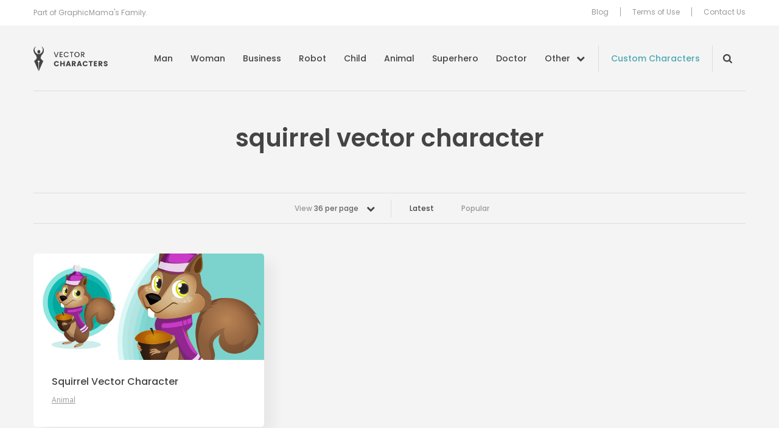

--- FILE ---
content_type: text/html; charset=UTF-8
request_url: https://vectorcharacters.net/tag/squirrel-vector-character?per_page=36
body_size: 5964
content:
<!DOCTYPE html>
<html lang="en-US">
<head>
	<meta charset="UTF-8" />
	<meta name="viewport" content="width=device-width, initial-scale=1, maximum-scale=1" />
	<title>squirrel vector character - Vector Characters</title>

	<link rel="profile" href="https://gmpg.org/xfn/11" />
	<link rel="pingback" href="https://vectorcharacters.net/xmlrpc.php" />
	<meta name='robots' content='index, follow, max-image-preview:large, max-snippet:-1, max-video-preview:-1' />

	<!-- This site is optimized with the Yoast SEO plugin v17.6 - https://yoast.com/wordpress/plugins/seo/ -->
	<meta name="description" content="Great resource of Free Vector Characters Mascots and illustrations. Boy, Girl, Man, Business, Superhero, Ninja, Monster and many more Vector Characters available for free download." />
	<link rel="canonical" href="https://vectorcharacters.net/tag/squirrel-vector-character" />
	<meta property="og:locale" content="en_US" />
	<meta property="og:type" content="article" />
	<meta property="og:title" content="squirrel vector character - Vector Characters" />
	<meta property="og:description" content="Great resource of Free Vector Characters Mascots and illustrations. Boy, Girl, Man, Business, Superhero, Ninja, Monster and many more Vector Characters available for free download." />
	<meta property="og:url" content="https://vectorcharacters.net/tag/squirrel-vector-character" />
	<meta property="og:site_name" content="Vector Characters" />
	<script type="application/ld+json" class="yoast-schema-graph">{"@context":"https://schema.org","@graph":[{"@type":"WebSite","@id":"https://vectorcharacters.net/#website","url":"https://vectorcharacters.net/","name":"Vector Characters","description":"Free Vector Characters, Mascots and Illustrations, Business, Animal, Fashion, Man, Monster and more","potentialAction":[{"@type":"SearchAction","target":{"@type":"EntryPoint","urlTemplate":"https://vectorcharacters.net/?s={search_term_string}"},"query-input":"required name=search_term_string"}],"inLanguage":"en-US"},{"@type":"CollectionPage","@id":"https://vectorcharacters.net/tag/squirrel-vector-character#webpage","url":"https://vectorcharacters.net/tag/squirrel-vector-character","name":"squirrel vector character - Vector Characters","isPartOf":{"@id":"https://vectorcharacters.net/#website"},"description":"Great resource of Free Vector Characters Mascots and illustrations. Boy, Girl, Man, Business, Superhero, Ninja, Monster and many more Vector Characters available for free download.","breadcrumb":{"@id":"https://vectorcharacters.net/tag/squirrel-vector-character#breadcrumb"},"inLanguage":"en-US","potentialAction":[{"@type":"ReadAction","target":["https://vectorcharacters.net/tag/squirrel-vector-character"]}]},{"@type":"BreadcrumbList","@id":"https://vectorcharacters.net/tag/squirrel-vector-character#breadcrumb","itemListElement":[{"@type":"ListItem","position":1,"name":"Home","item":"https://vectorcharacters.net/"},{"@type":"ListItem","position":2,"name":"squirrel vector character"}]}]}</script>
	<!-- / Yoast SEO plugin. -->


<meta name="description" content="Great resource of Free Vector Characters Mascots and illustrations. Boy, Girl, Man, Business, Superhero, Ninja, Monster and many more Vector Characters available for free download."/>
<link rel='dns-prefetch' href='//vectorcharacters.net' />
<link rel='dns-prefetch' href='//assets.pinterest.com' />
<link rel='dns-prefetch' href='//fonts.googleapis.com' />
<link rel='dns-prefetch' href='//s.w.org' />
<link rel="alternate" type="application/rss+xml" title="Vector Characters &raquo; Feed" href="https://vectorcharacters.net/feed" />
<link rel="alternate" type="application/rss+xml" title="Vector Characters &raquo; Comments Feed" href="https://vectorcharacters.net/comments/feed" />
<link rel="alternate" type="application/rss+xml" title="Vector Characters &raquo; squirrel vector character Tag Feed" href="https://vectorcharacters.net/tag/squirrel-vector-character/feed" />
<style type="text/css">
img.wp-smiley,
img.emoji {
	display: inline !important;
	border: none !important;
	box-shadow: none !important;
	height: 1em !important;
	width: 1em !important;
	margin: 0 .07em !important;
	vertical-align: -0.1em !important;
	background: none !important;
	padding: 0 !important;
}
</style>
	<link rel='stylesheet' id='wp-block-library-css'  href='https://vectorcharacters.net/wp-includes/css/dist/block-library/style.min.css?ver=5.8.2' type='text/css' media='all' />
<link rel='stylesheet' id='wpt-twitter-feed-css'  href='https://vectorcharacters.net/wp-content/plugins/wp-to-twitter/css/twitter-feed.css?ver=5.8.2' type='text/css' media='all' />
<link rel='stylesheet' id='dashicons-css'  href='https://vectorcharacters.net/wp-includes/css/dashicons.min.css?ver=5.8.2' type='text/css' media='all' />
<link rel='stylesheet' id='post-views-counter-frontend-css'  href='https://vectorcharacters.net/wp-content/plugins/post-views-counter/css/frontend.css?ver=1.3.9' type='text/css' media='all' />
<link rel='stylesheet' id='theme-google-fonts-css'  href='//fonts.googleapis.com/css?family=Cabin%3A500%7COpen+Sans%7CPoppins%3A400%2C500%2C600&#038;ver=5.8.2' type='text/css' media='all' />
<link rel='stylesheet' id='theme-font-awesome-css'  href='https://vectorcharacters.net/wp-content/themes/psdfiles-vectorcharacters/css/font-awesome.min.css?ver=5.8.2' type='text/css' media='all' />
<link rel='stylesheet' id='template-style-css'  href='https://vectorcharacters.net/wp-content/themes/psdfiles/structure.css?ver=1675344012' type='text/css' media='all' />
<link rel='stylesheet' id='theme-style-css'  href='https://vectorcharacters.net/wp-content/themes/psdfiles-vectorcharacters/style.css?ver=1655707887' type='text/css' media='all' />
<script type='text/javascript' src='//assets.pinterest.com/js/pinit.js?ver=5.8.2' id='pinit-js'></script>
<script type='text/javascript' src='https://vectorcharacters.net/wp-includes/js/jquery/jquery.min.js?ver=3.6.0' id='jquery-core-js'></script>
<script type='text/javascript' src='https://vectorcharacters.net/wp-includes/js/jquery/jquery-migrate.min.js?ver=3.3.2' id='jquery-migrate-js'></script>
<script type='text/javascript' src='https://vectorcharacters.net/wp-content/themes/psdfiles/js/jquery.touchSwipe.min.js?ver=5.8.2' id='touchSwipe-js'></script>
<script type='text/javascript' src='https://vectorcharacters.net/wp-content/themes/psdfiles/js/jquery.carouFredSel-6.2.1.js?ver=6.2.1' id='jquery-caroufredsel-js'></script>
<script type='text/javascript' src='https://vectorcharacters.net/wp-content/themes/psdfiles/js/jquery-func.js?ver=1667892834' id='theme-functions-js'></script>
<script type='text/javascript' src='https://vectorcharacters.net/wp-content/themes/psdfiles-vectorcharacters/js/functions.js?ver=1655707887' id='template-functions-js'></script>
<link rel="https://api.w.org/" href="https://vectorcharacters.net/wp-json/" /><link rel="alternate" type="application/json" href="https://vectorcharacters.net/wp-json/wp/v2/tags/2118" /><link rel="EditURI" type="application/rsd+xml" title="RSD" href="https://vectorcharacters.net/xmlrpc.php?rsd" />
<link rel="wlwmanifest" type="application/wlwmanifest+xml" href="https://vectorcharacters.net/wp-includes/wlwmanifest.xml" /> 
<meta name="generator" content="WordPress 5.8.2" />
<!-- This site is powered by Tweet, Like, Plusone and Share Plugin - http://techxt.com/tweet-like-google-1-and-share-plugin-wordpress/ -->
<style type="text/css">div.socialicons{float:left;display:block;margin-right: 10px;line-height: 1;padding-bottom:10px;}div.socialiconsv{line-height: 1;}div.socialiconsv p{line-height: 1;display:none;}div.socialicons p{margin-bottom: 0px !important;margin-top: 0px !important;padding-bottom: 0px !important;padding-top: 0px !important;}div.social4iv{background: none repeat scroll 0 0 #FFFFFF;border: 1px solid #aaa;border-radius: 3px 3px 3px 3px;box-shadow: 3px 3px 3px #DDDDDD;padding: 3px;position: fixed;text-align: center;top: 55px;width: 76px;display:none;}div.socialiconsv{padding-bottom: 5px;}</style>
<meta name="google-site-verification" content="tlV9nOVsDBaTY4O6RIhIFzuFu8Of4cJwINh8bDjT9Bg" />

<script>(function() {
  var _fbq = window._fbq || (window._fbq = []);
  if (!_fbq.loaded) {
    var fbds = document.createElement('script');
    fbds.async = true;
    fbds.src = '//connect.facebook.net/en_US/fbds.js';
    var s = document.getElementsByTagName('script')[0];
    s.parentNode.insertBefore(fbds, s);
    _fbq.loaded = true;
  }
  _fbq.push(['addPixelId', '286578914886098']);
})();
window._fbq = window._fbq || [];
window._fbq.push(['track', 'PixelInitialized', {}]);
</script>
<noscript><img height="1" width="1" alt="" style="display:none" src="https://www.facebook.com/tr?id=286578914886098&amp;ev=PixelInitialized" /></noscript>
	<link rel="shortcut icon" href="https://vectorcharacters.net/wp-content/themes/psdfiles-vectorcharacters/images/favicon.ico?cb=2.1" />
</head>

<body data-rsssl=1 class="archive tag tag-squirrel-vector-character tag-2118 page-squirrel-vector-character blog">


<div id="wrapper">

<div id="top">
	<div id="top-holder">
		<div class="shell">
							<p>Part of GraphicMama&#039;s Family.</p>
				
			<div class="top-nav">
				<ul id="menu-top-menu" class="menu"><li id="menu-item-15597" class="menu-item menu-item-type-post_type menu-item-object-page menu-item-15597"><a href="https://vectorcharacters.net/blog">Blog</a></li>
<li id="menu-item-12444" class="menu-item menu-item-type-post_type menu-item-object-page menu-item-12444"><a href="https://vectorcharacters.net/terms-use">Terms of Use</a></li>
<li id="menu-item-12445" class="menu-item menu-item-type-post_type menu-item-object-page menu-item-12445"><a href="https://vectorcharacters.net/contact-us">Contact Us</a></li>
</ul>			</div>
		</div>
	</div>
</div>

<div class="header">
	<div class="header__inner">
		<div class="shell">
			<div id="logo"><a href="https://vectorcharacters.net/" title="Vector Characters">Vector Characters</a></div>

			<a href="#" class="nav-trigger">
				<span></span>

				<span></span>

				<span></span>
			</a>

			<div class="nav-wrapper">
				<nav class="nav">
					<ul id="menu-main-menu" class="menu"><li id="menu-item-12484" class="menu-item menu-item-type-taxonomy menu-item-object-category menu-item-12484"><a href="https://vectorcharacters.net/man-vector-characters">Man</a></li>
<li id="menu-item-12485" class="menu-item menu-item-type-taxonomy menu-item-object-category menu-item-12485"><a href="https://vectorcharacters.net/woman-vector-characters">Woman</a></li>
<li id="menu-item-12486" class="menu-item menu-item-type-taxonomy menu-item-object-category menu-item-12486"><a href="https://vectorcharacters.net/business-vector-characters">Business</a></li>
<li id="menu-item-12452" class="menu-item menu-item-type-taxonomy menu-item-object-category menu-item-12452"><a href="https://vectorcharacters.net/robot-vector-characters">Robot</a></li>
<li id="menu-item-12454" class="menu-item menu-item-type-taxonomy menu-item-object-category menu-item-12454"><a href="https://vectorcharacters.net/child-vector-characters">Child</a></li>
<li id="menu-item-12447" class="menu-item menu-item-type-taxonomy menu-item-object-category menu-item-12447"><a href="https://vectorcharacters.net/animal-vector-characters">Animal</a></li>
<li id="menu-item-12487" class="menu-item menu-item-type-taxonomy menu-item-object-category menu-item-12487"><a href="https://vectorcharacters.net/superhero-vector-characters">Superhero</a></li>
<li id="menu-item-12490" class="menu-item menu-item-type-taxonomy menu-item-object-category menu-item-12490"><a href="https://vectorcharacters.net/doctor">Doctor</a></li>
<li id="menu-item-12453" class="nav__more menu-item menu-item-type-custom menu-item-object-custom menu-item-12453"><a href="#">Other</a></li>
</ul>				</nav><!-- /.nav -->

				<a href="https://vectorcharacters.net/custom-character" target="_blank" class="link-custom">Custom Characters</a>
				<div class="nav-search nav-search--closed">
					<form role="search" method="get" id="searchform" class="searchform" action="https://vectorcharacters.net/">
				<div>
					<label class="screen-reader-text" for="s">Search for:</label>
					<input type="text" value="" name="s" id="s" />
					<input type="submit" id="searchsubmit" value="Search" />
				</div>
			</form>				</div><!-- /.nav-search -->

				<div class="nav-mobile">
					<ul id="menu-top-menu" class="menu"><li id="menu-item-15597" class="menu-item menu-item-type-post_type menu-item-object-page menu-item-15597"><a href="https://vectorcharacters.net/blog">Blog</a></li>
<li id="menu-item-12444" class="menu-item menu-item-type-post_type menu-item-object-page menu-item-12444"><a href="https://vectorcharacters.net/terms-use">Terms of Use</a></li>
<li id="menu-item-12445" class="menu-item menu-item-type-post_type menu-item-object-page menu-item-12445"><a href="https://vectorcharacters.net/contact-us">Contact Us</a></li>
</ul>				</div><!-- /.nav-mobile -->
			</div><!-- /.nav-wrapper -->
		</div><!-- /.shell -->
	</div><!-- /.header__inner -->

	<nav class="nav-categories">
	<div class="shell">
		<ul>
							<li>
					<a href="https://vectorcharacters.net/3d-people">3D People <em>(11)</em></a>
				</li>
								<li>
					<a href="https://vectorcharacters.net/alphabet-vectors">Alphabet <em>(5)</em></a>
				</li>
								<li>
					<a href="https://vectorcharacters.net/arab-vector-characters">Arab <em>(20)</em></a>
				</li>
								<li>
					<a href="https://vectorcharacters.net/avatars-2">Avatars <em>(16)</em></a>
				</li>
								<li>
					<a href="https://vectorcharacters.net/animal-vector-characters/birds-animal-vector-characters">Birds <em>(25)</em></a>
				</li>
								<li>
					<a href="https://vectorcharacters.net/cartoon-vectors">Cartoon <em>(105)</em></a>
				</li>
								<li>
					<a href="https://vectorcharacters.net/chef-cook">Chef <em>(30)</em></a>
				</li>
								<li>
					<a href="https://vectorcharacters.net/courier">Courier <em>(5)</em></a>
				</li>
								<li>
					<a href="https://vectorcharacters.net/creature">Creature <em>(20)</em></a>
				</li>
								<li>
					<a href="https://vectorcharacters.net/culture-2">Culture <em>(8)</em></a>
				</li>
								<li>
					<a href="https://vectorcharacters.net/delivery">Delivery <em>(4)</em></a>
				</li>
								<li>
					<a href="https://vectorcharacters.net/animal-vector-characters/dogs">Dogs <em>(22)</em></a>
				</li>
								<li>
					<a href="https://vectorcharacters.net/fairy-2">Fairy <em>(9)</em></a>
				</li>
								<li>
					<a href="https://vectorcharacters.net/fashion">Fashion <em>(26)</em></a>
				</li>
								<li>
					<a href="https://vectorcharacters.net/food-vector">Food <em>(28)</em></a>
				</li>
								<li>
					<a href="https://vectorcharacters.net/free-vector-2">Free <em>(60)</em></a>
				</li>
								<li>
					<a href="https://vectorcharacters.net/food-vector/cartoon-fruits">Fruit <em>(14)</em></a>
				</li>
								<li>
					<a href="https://vectorcharacters.net/geek-vector-characters">Geek <em>(21)</em></a>
				</li>
								<li>
					<a href="https://vectorcharacters.net/graphics">Graphics <em>(54)</em></a>
				</li>
								<li>
					<a href="https://vectorcharacters.net/holiday">Holiday <em>(79)</em></a>
				</li>
								<li>
					<a href="https://vectorcharacters.net/mascot-vectors">Mascot <em>(174)</em></a>
				</li>
								<li>
					<a href="https://vectorcharacters.net/monster-vector-characters">Monster <em>(46)</em></a>
				</li>
								<li>
					<a href="https://vectorcharacters.net/muslim-vector">Muslim <em>(20)</em></a>
				</li>
								<li>
					<a href="https://vectorcharacters.net/ninja-vector-characters">Ninja <em>(6)</em></a>
				</li>
								<li>
					<a href="https://vectorcharacters.net/object">Object <em>(51)</em></a>
				</li>
								<li>
					<a href="https://vectorcharacters.net/outline">Outline <em>(29)</em></a>
				</li>
								<li>
					<a href="https://vectorcharacters.net/people-vector-2">People <em>(17)</em></a>
				</li>
								<li>
					<a href="https://vectorcharacters.net/pirate">Pirate <em>(11)</em></a>
				</li>
								<li>
					<a href="https://vectorcharacters.net/police">Police <em>(2)</em></a>
				</li>
								<li>
					<a href="https://vectorcharacters.net/premium-vectors">Premium <em>(123)</em></a>
				</li>
								<li>
					<a href="https://vectorcharacters.net/rockstar-vector-characters">Rockstar <em>(3)</em></a>
				</li>
								<li>
					<a href="https://vectorcharacters.net/school-vectors">School <em>(37)</em></a>
				</li>
								<li>
					<a href="https://vectorcharacters.net/set">Set <em>(141)</em></a>
				</li>
								<li>
					<a href="https://vectorcharacters.net/soldier">Soldier <em>(8)</em></a>
				</li>
								<li>
					<a href="https://vectorcharacters.net/sport-vector-characters">Sport <em>(25)</em></a>
				</li>
								<li>
					<a href="https://vectorcharacters.net/travel-2">Travel <em>(3)</em></a>
				</li>
								<li>
					<a href="https://vectorcharacters.net/vehicles">Vehicles <em>(11)</em></a>
				</li>
								<li>
					<a href="https://vectorcharacters.net/western">Western <em>(6)</em></a>
				</li>
								<li>
					<a href="https://vectorcharacters.net/wizard-2">Wizard <em>(10)</em></a>
				</li>
						</ul>
	</div><!-- /.shell -->
</nav><!-- /.nav-categories --></div><!-- /.header -->


<div id="main">
	<div class="shell">
		<div id="container">
			<div class="cl">&nbsp;</div>
<div class="header-middle-section">
	<h1 class="pagetitle">
		squirrel vector character	</h1>
	</div>

<div class="cl">&nbsp;</div>


<div class="bar bar-filters">

	<div class="bar-content">
					<div class="dropdown">
				
				<a href="#" class="dropdown-trigger">
					View <strong>36 per page</strong>

					<span class="dropdown-trigger-aside"><i class="fa fa-chevron-down" aria-hidden="true"></i></span>
				</a>

				<div class="dropdown-body">
					<ul>
													<li >
								<a href="https://vectorcharacters.net/tag/squirrel-vector-character?per_page=12">
									12 per page
								</a>
							</li>
													<li >
								<a href="https://vectorcharacters.net/tag/squirrel-vector-character?per_page=24">
									24 per page
								</a>
							</li>
													<li class="active">
								<a href="https://vectorcharacters.net/tag/squirrel-vector-character?per_page=36">
									36 per page
								</a>
							</li>
													<li >
								<a href="https://vectorcharacters.net/tag/squirrel-vector-character?per_page=48">
									48 per page
								</a>
							</li>
													<li >
								<a href="https://vectorcharacters.net/tag/squirrel-vector-character?per_page=60">
									60 per page
								</a>
							</li>
											</ul>
				</div><!-- /.dropdown-body -->
			</div><!-- /.dropdown -->
						<ul>
				<li class="current">
					<a href="https://vectorcharacters.net/tag/squirrel-vector-character">Latest</a>
				</li>

				<li>
					<a href="https://vectorcharacters.net/tag/squirrel-vector-character/popular">Popular</a>
				</li>
			</ul>
		
	</div><!-- /.bar-content -->

</div><!-- /.bar bar-filters -->
<div id="content" role="main">
	<div class="post">
	<div class="post-cnt">
					<div class="image">
				<a href="https://vectorcharacters.net/animal-vector-characters/squirrel-vector-character" title="Squirrel Vector Character">
					<img src="https://static.vectorcharacters.net/uploads/2015/02/Squirrel-Vector-Character_small_preview.jpg" alt="Squirrel Vector Character" />
				</a>
			</div>
			
		<div class="post-head">
			<h3>
				<a href="https://vectorcharacters.net/animal-vector-characters/squirrel-vector-character" title="Permalink to Squirrel Vector Character" rel="bookmark">
					Squirrel Vector Character				</a>
			</h3>
					<p class="postmeta">
			Posted in 				<a href="https://vectorcharacters.net/animal-vector-characters">Animal</a>						</p>
				</div>
	</div>
</div>
<div class="cl">&nbsp;</div>

</div>

			<div class="cl">&nbsp;</div>
		</div>
		<div class="blog">
	<div class="more-blog-posts-section">
		<div class="section-head">
							<h2>From Our Blog</h2>
								<p>Take a look at our latest tutorials and blog posts.</p>
						</div>
		<div class="section-body">
			<div class="post blog-listing-post">
	<div class="post-cnt">
		<div class="image">
			<a href="https://vectorcharacters.net/blog/convert-jpg-vector" title="How to Convert JPG to Vector">
									<img src="https://static.vectorcharacters.net/uploads/2018/09/how-to-convert-jpg-to-vector1-700x333.jpg" alt="How to Convert JPG to Vector" />
								</a>
		</div>

		<div class="post-head">
						<h3>
				<a href="https://vectorcharacters.net/blog/convert-jpg-vector" title="Permalink to How to Convert JPG to Vector" rel="bookmark">
					How to Convert JPG to Vector				</a>
			</h3>
		</div>
	</div>
</div><div class="post blog-listing-post">
	<div class="post-cnt">
		<div class="image">
			<a href="https://vectorcharacters.net/blog/good-character-design-examples" title="Inspiring Examples of Good Character Design">
									<img src="https://static.vectorcharacters.net/uploads/2021/07/Inspiring-Examples-Good-Character-Design-700x333.png" alt="Inspiring Examples of Good Character Design" />
								</a>
		</div>

		<div class="post-head">
						<h3>
				<a href="https://vectorcharacters.net/blog/good-character-design-examples" title="Permalink to Inspiring Examples of Good Character Design" rel="bookmark">
					Inspiring Examples of Good Character Design				</a>
			</h3>
		</div>
	</div>
</div><div class="post blog-listing-post">
	<div class="post-cnt">
		<div class="image">
			<a href="https://vectorcharacters.net/blog/popular-graphic-design-trends-2020" title="The Most Popular Graphic Design Trends for 2020">
									<img src="https://static.vectorcharacters.net/uploads/2019/10/Most-popular-graphic-design-trends-2020-700x333.jpg" alt="The Most Popular Graphic Design Trends for 2020" />
								</a>
		</div>

		<div class="post-head">
						<h3>
				<a href="https://vectorcharacters.net/blog/popular-graphic-design-trends-2020" title="Permalink to The Most Popular Graphic Design Trends for 2020" rel="bookmark">
					The Most Popular Graphic Design Trends for 2020				</a>
			</h3>
		</div>
	</div>
</div><div class="post blog-listing-post">
	<div class="post-cnt">
		<div class="image">
			<a href="https://vectorcharacters.net/blog/vector-vs-raster-whats-difference" title="Vector vs Raster: What&#8217;s The Difference">
									<img src="https://static.vectorcharacters.net/uploads/2018/09/Vector-vs-Raster-What-is-The-Difference1-700x333.jpg" alt="Vector vs Raster: What&#8217;s The Difference" />
								</a>
		</div>

		<div class="post-head">
						<h3>
				<a href="https://vectorcharacters.net/blog/vector-vs-raster-whats-difference" title="Permalink to Vector vs Raster: What&#8217;s The Difference" rel="bookmark">
					Vector vs Raster: What&#8217;s The Difference				</a>
			</h3>
		</div>
	</div>
</div>			<div class="cl"></div>
		</div>
	</div>
</div>	</div>
</div>
<div id="footer">
	<div class="shell">
					<p><a href="https://vectorcharacters.net/popular-searches" class="footer-link" target="_self">Popular Searches</a></p>
					<div class="footer-center">
			<p>By the folks behind <a href="https://graphicmama.com/" target="_blank" class="graphicmama-link center-image"><img src="https://vectorcharacters.net/wp-content/themes/psdfiles-vectorcharacters/images/graphic-mama-logo-black.png" width="72" height="30" alt="GraphicMama.com"></a></p>
			<p>&copy; 2026 HTTPS://VECTORCHARACTERS.NET</p>
		</div><!-- /.footer-center -->
		
<div class="socials socials-header">
	<ul>
		<li>
			Follow us
		</li>
									<li>
					<a href="https://www.facebook.com/vectorcharacters" class="link-facebook" target="_blank" title="VectorCharacters on Facebook">
						<i class="ico-facebook"></i>
					</a>
				</li>
												<li>
					<a href="https://twitter.com/VectorCharacter" class="link-twitter" target="_blank" title="VectorCharacters on Twitter">
						<i class="ico-twitter"></i>
					</a>
				</li>
												<li>
					<a href="https://www.youtube.com/channel/UCDzS3pr2SUmKjYCRIjQ03eg" class="link-youtube" target="_blank" title="VectorCharacters on YouTube">
						<i class="ico-youtube"></i>
					</a>
				</li>
												<li>
					<a href="https://www.pinterest.com/vectorcharacter/" class="link-pinterest" target="_blank" title="VectorCharacters on Pinterest">
						<i class="ico-pinterest"></i>
					</a>
				</li>
						</ul>
</div><!-- /.socials socials-header -->	</div>
</div>

</div>
<script type="text/javascript">

  var _gaq = _gaq || [];
  _gaq.push(['_setAccount', 'UA-63420-30']);
  _gaq.push(['_trackPageview']);

  (function() {
    var ga = document.createElement('script'); ga.type = 'text/javascript'; ga.async = true;
    ga.src = ('https:' == document.location.protocol ? 'https://ssl' : 'http://www') + '.google-analytics.com/ga.js';
    var s = document.getElementsByTagName('script')[0]; s.parentNode.insertBefore(ga, s);
  })();

</script>

<!-- Google Code for Vector Characters -->
<!-- Remarketing tags may not be associated with personally identifiable information or placed on pages related to sensitive categories. For instructions on adding this tag and more information on the above requirements, read the setup guide: google.com/ads/remarketingsetup -->
<script type="text/javascript">
/* <![CDATA[ */
var google_conversion_id = 999867112;
var google_conversion_label = "vbPTCOGkv14Q6IXj3AM";
var google_custom_params = window.google_tag_params;
var google_remarketing_only = true;
/* ]]> */
</script>
<script type="text/javascript" src="//www.googleadservices.com/pagead/conversion.js">
</script>
<noscript>
<div style="display:inline;">
<img height="1" width="1" style="border-style:none;" alt="" src="//googleads.g.doubleclick.net/pagead/viewthroughconversion/999867112/?value=1.00&amp;currency_code=BGN&amp;label=vbPTCOGkv14Q6IXj3AM&amp;guid=ON&amp;script=0"/>
</div>
</noscript><script type='text/javascript' id='disqus_count-js-extra'>
/* <![CDATA[ */
var countVars = {"disqusShortname":"vectorcharacters"};
/* ]]> */
</script>
<script type='text/javascript' src='https://vectorcharacters.net/wp-content/plugins/disqus-comment-system/public/js/comment_count.js?ver=3.0.22' id='disqus_count-js'></script>
<script type='text/javascript' src='https://vectorcharacters.net/wp-includes/js/wp-embed.min.js?ver=5.8.2' id='wp-embed-js'></script>
	<div id="fb-root"></div>
	<script type="text/javascript" src="https://platform.twitter.com/widgets.js"></script><script async defer crossorigin="anonymous" src="//connect.facebook.net/en_US/sdk.js#xfbml=1&version=v4.0"></script><script type="text/javascript" src="https://apis.google.com/js/plusone.js"></script><script type="text/javascript" src="https://platform.linkedin.com/in.js"></script><script defer src="https://static.cloudflareinsights.com/beacon.min.js/vcd15cbe7772f49c399c6a5babf22c1241717689176015" integrity="sha512-ZpsOmlRQV6y907TI0dKBHq9Md29nnaEIPlkf84rnaERnq6zvWvPUqr2ft8M1aS28oN72PdrCzSjY4U6VaAw1EQ==" data-cf-beacon='{"version":"2024.11.0","token":"19171b19f91649a687b644cfc83cb320","r":1,"server_timing":{"name":{"cfCacheStatus":true,"cfEdge":true,"cfExtPri":true,"cfL4":true,"cfOrigin":true,"cfSpeedBrain":true},"location_startswith":null}}' crossorigin="anonymous"></script>
</body>
</html>


--- FILE ---
content_type: application/javascript; charset=utf-8
request_url: https://vectorcharacters.net/wp-content/themes/psdfiles/js/jquery-func.js?ver=1667892834
body_size: 2455
content:
/** PLUGINS **/
/*
 * jQuery Tooltip plugin 1.3
 *
 * http://bassistance.de/jquery-plugins/jquery-plugin-tooltip/
 * http://docs.jquery.com/Plugins/Tooltip
 *
 * Copyright (c) 2006 - 2008 Jörn Zaefferer
 *
 * $Id: jquery.tooltip.js 5741 2008-06-21 15:22:16Z joern.zaefferer $
 * 
 * Dual licensed under the MIT and GPL licenses:
 *   http://www.opensource.org/licenses/mit-license.php
 *   http://www.gnu.org/licenses/gpl.html
 */;(function($){var helper={},current,title,tID,IE=/MSIE\s(5\.5|6\.)/.test(navigator.userAgent),track=false;$.tooltip={blocked:false,defaults:{delay:200,fade:false,showURL:true,extraClass:"",top:15,left:15,id:"tooltip"},block:function(){$.tooltip.blocked=!$.tooltip.blocked;}};$.fn.extend({tooltip:function(settings){settings=$.extend({},$.tooltip.defaults,settings);createHelper(settings);return this.each(function(){$.data(this,"tooltip",settings);this.tOpacity=helper.parent.css("opacity");this.tooltipText=this.title;$(this).removeAttr("title");this.alt="";}).mouseover(save).mouseout(hide).click(hide);},fixPNG:IE?function(){return this.each(function(){var image=$(this).css('backgroundImage');if(image.match(/^url\(["']?(.*\.png)["']?\)$/i)){image=RegExp.$1;$(this).css({'backgroundImage':'none','filter':"progid:DXImageTransform.Microsoft.AlphaImageLoader(enabled=true, sizingMethod=crop, src='"+image+"')"}).each(function(){var position=$(this).css('position');if(position!='absolute'&&position!='relative')$(this).css('position','relative');});}});}:function(){return this;},unfixPNG:IE?function(){return this.each(function(){$(this).css({'filter':'',backgroundImage:''});});}:function(){return this;},hideWhenEmpty:function(){return this.each(function(){$(this)[$(this).html()?"show":"hide"]();});},url:function(){return this.attr('href')||this.attr('src');}});function createHelper(settings){if(helper.parent)return;helper.parent=$('<div id="'+settings.id+'"><h3></h3><div class="body"></div><div class="url"></div></div>').appendTo(document.body).hide();if($.fn.bgiframe)helper.parent.bgiframe();helper.title=$('h3',helper.parent);helper.body=$('div.body',helper.parent);helper.url=$('div.url',helper.parent);}function settings(element){return $.data(element,"tooltip");}function handle(event){if(settings(this).delay)tID=setTimeout(show,settings(this).delay);else
show();track=!!settings(this).track;$(document.body).bind('mousemove',update);update(event);}function save(){if($.tooltip.blocked||this==current||(!this.tooltipText&&!settings(this).bodyHandler))return;current=this;title=this.tooltipText;if(settings(this).bodyHandler){helper.title.hide();var bodyContent=settings(this).bodyHandler.call(this);if(bodyContent.nodeType||bodyContent.jquery){helper.body.empty().append(bodyContent)}else{helper.body.html(bodyContent);}helper.body.show();}else if(settings(this).showBody){var parts=title.split(settings(this).showBody);helper.title.html(parts.shift()).show();helper.body.empty();for(var i=0,part;(part=parts[i]);i++){if(i>0)helper.body.append("<br/>");helper.body.append(part);}helper.body.hideWhenEmpty();}else{helper.title.html(title).show();helper.body.hide();}if(settings(this).showURL&&$(this).url())helper.url.html($(this).url().replace('http://','')).show();else
helper.url.hide();helper.parent.addClass(settings(this).extraClass);if(settings(this).fixPNG)helper.parent.fixPNG();handle.apply(this,arguments);}function show(){tID=null;if((!IE||!$.fn.bgiframe)&&settings(current).fade){if(helper.parent.is(":animated"))helper.parent.stop().show().fadeTo(settings(current).fade,current.tOpacity);else
helper.parent.is(':visible')?helper.parent.fadeTo(settings(current).fade,current.tOpacity):helper.parent.fadeIn(settings(current).fade);}else{helper.parent.show();}update();}function update(event){if($.tooltip.blocked)return;if(event&&event.target.tagName=="OPTION"){return;}if(!track&&helper.parent.is(":visible")){$(document.body).unbind('mousemove',update)}if(current==null){$(document.body).unbind('mousemove',update);return;}helper.parent.removeClass("viewport-right").removeClass("viewport-bottom");var left=helper.parent[0].offsetLeft;var top=helper.parent[0].offsetTop;if(event){left=event.pageX+settings(current).left;top=event.pageY+settings(current).top;var right='auto';if(settings(current).positionLeft){right=$(window).width()-left;left='auto';}helper.parent.css({left:left,right:right,top:top});}var v=viewport(),h=helper.parent[0];if(v.x+v.cx<h.offsetLeft+h.offsetWidth){left-=h.offsetWidth+20+settings(current).left;helper.parent.css({left:left+'px'}).addClass("viewport-right");}if(v.y+v.cy<h.offsetTop+h.offsetHeight){top-=h.offsetHeight+20+settings(current).top;helper.parent.css({top:top+'px'}).addClass("viewport-bottom");}}function viewport(){return{x:$(window).scrollLeft(),y:$(window).scrollTop(),cx:$(window).width(),cy:$(window).height()};}function hide(event){if($.tooltip.blocked)return;if(tID)clearTimeout(tID);current=null;var tsettings=settings(this);function complete(){helper.parent.removeClass(tsettings.extraClass).hide().css("opacity","");}if((!IE||!$.fn.bgiframe)&&tsettings.fade){if(helper.parent.is(':animated'))helper.parent.stop().fadeTo(tsettings.fade,0,complete);else
helper.parent.stop().fadeOut(tsettings.fade,complete);}else
complete();if(settings(this).fixPNG)helper.parent.unfixPNG();}})(jQuery);
/** End PLUGINS **/

;(function($, window, document, undefined) {

	var $win = $(window);
	var $doc = $(document);

	function set_frame_height(){
		var head_h = $('#top').outerHeight();//-10;
		//var head_h = 90;
		$('#frame').height($(window).height() - head_h);
	}

	function slider() {
		$('.cartoon-slider-holder').each(function() {
			var $slider = $('.cartoon-slider', $(this));

			$slider.carouFredSel({
				auto: 15000,
				responsive : true,
				height : 'auto',
				items: {
					visible : 1
				},
				prev: $('.slide-left-arrow', $(this)),
				next: $('.slide-right-arrow', $(this)),
				scroll : {
					pauseOnHover: true
				},
				pagination	: { 
					container	 : $('.cartoon-slider-pagination', $(this)),
					anchorBuilder	: function( nr ) { 
						return '<a href="#">&nbsp;</a>'; 
					} 
				},
				swipe : {
					onTouch : true
				}
			});

			var sliderHeight = $slider.find('ul').eq(0).height();

			$slider.css('height', sliderHeight);
			$slider.parent().css('max-height', sliderHeight);
		});
	}

	$doc.ready(function() {
		$('.btn-main').click(function(){
			
			$('body').toggleClass('show-nav-main');

			return false;
		});

		$('.blink')
			.focus(function(){
				if( $(this).attr('value') == $(this).attr('title') ) {
					$(this).attr({ 'value': '' });
				}
			})
			.blur(function(){
				if( $(this).attr('value') == '' ) {
					$(this).attr({ 'value': $(this).attr('title') })
				}
			});
			
		$('.subscribe-button').click(function(){
			var f = $('#email-field');
			var v = f.val();
			
			if( /^\w+([\.-]?\w+)*@\w+([\.-]?\w+)*(\.\w{2,4})+$/.test(v) == false ) {
				alert('Please, enter valid email address!');
				
				f.focus();
			}else {
				$('#subscribe_form').submit();
			}
			return false;
		});
		
		var i = 1;
		$('.chocos li').each(function(){
			if( $(this).parent().hasClass('fix-only-last') ) return;
			if(i%4 == 0) {
				$(this).addClass('last');
			}
			i++;
		});

		//$('.fix-only-last li').removeClass('last');
		$('.fix-only-last li:last').addClass('last');
		$('.fix-only-last li:last-child').addClass('last');
		
		$('a.choco-image').tooltip({ 
			track: true,
			delay: 0, 
			showURL: false, 
			bodyHandler: function() { 
				return $("<img/>").attr("src", $(this).attr('data-image')); 
			} 
		});

		$('.buy-disabled .package a').click(function(){
			alert('Purchasing is currently disabled!');
			return false;
		});

		// preview
		if( $('body').hasClass('page-preview') ) {
			$(window).bind('resize', set_frame_height);
			set_frame_height();	
		}
	});

	$win.load(function(){
		slider();
	});

	$win.on('resize', function(){
		slider();
	});

})(jQuery, window, document);